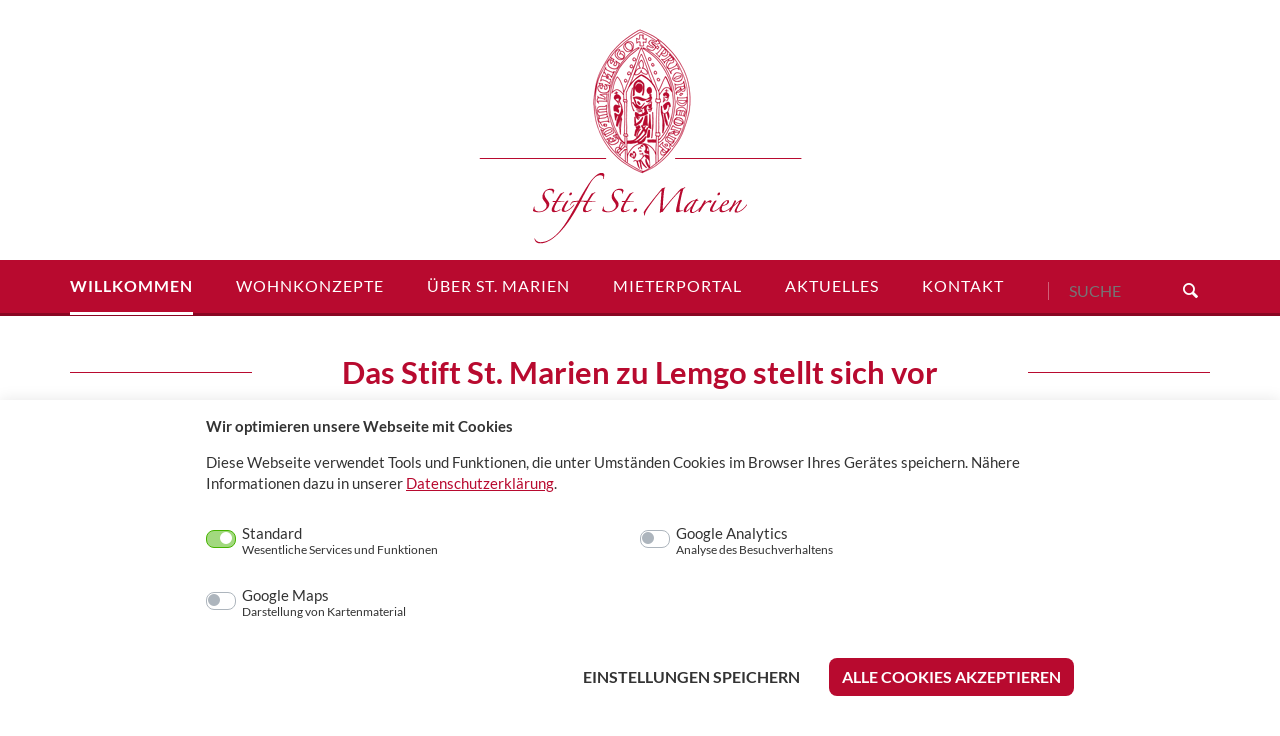

--- FILE ---
content_type: text/html; charset=UTF-8
request_url: https://www.stift-st-marien.de/
body_size: 27090
content:
<!DOCTYPE html>
<html lang="de" class="no-js">
<head>
	<meta charset="UTF-8">
	<meta name="viewport" content="width=device-width">
	<link rel="profile" href="http://gmpg.org/xfn/11">
		
	<!-- This site is optimized with the Yoast SEO plugin v18.4.1 - https://yoast.com/wordpress/plugins/seo/ -->
	<title>Das Stift St. Marien zu Lemgo stellt sich vor</title>
	<meta name="robots" content="index, follow, max-snippet:-1, max-image-preview:large, max-video-preview:-1" />
	<link rel="canonical" href="https://www.stift-st-marien.de/" />
	<meta property="og:locale" content="de_DE" />
	<meta property="og:type" content="website" />
	<meta property="og:title" content="Das Stift St. Marien zu Lemgo stellt sich vor" />
	<meta property="og:description" content="Wohnraumschaffung und -vermietung, Förderung der Gemeinschaft, Verpachtung von Land- und Forstwirtschaft, Verwaltung von Erbbaugrundstücken &#8211; die Aufgaben des Stifts St.... weiterlesen" />
	<meta property="og:url" content="https://www.stift-st-marien.de/" />
	<meta property="og:site_name" content="Stift St. Marien" />
	<meta property="article:publisher" content="https://www.facebook.com/stift.st.marien/" />
	<meta property="article:modified_time" content="2019-02-14T10:31:00+00:00" />
	<meta property="og:image" content="https://www.stift-st-marien.de/wp-content/uploads/imagefoto_05_Y8A8223.jpg" />
	<meta property="og:image:width" content="2000" />
	<meta property="og:image:height" content="1333" />
	<meta property="og:image:type" content="image/jpeg" />
	<meta name="twitter:card" content="summary" />
	<meta name="twitter:label1" content="Geschätzte Lesezeit" />
	<meta name="twitter:data1" content="1 Minute" />
	<script type="application/ld+json" class="yoast-schema-graph">{"@context":"https://schema.org","@graph":[{"@type":"Organization","@id":"https://www.stift-st-marien.de/#organization","name":"Stift St. Marien zu Lemgo","url":"https://www.stift-st-marien.de/","sameAs":["https://www.facebook.com/stift.st.marien/"],"logo":{"@type":"ImageObject","@id":"https://www.stift-st-marien.de/#logo","inLanguage":"de","url":"https://www.stift-st-marien.de/wp-content/uploads/favicon.png","contentUrl":"https://www.stift-st-marien.de/wp-content/uploads/favicon.png","width":512,"height":512,"caption":"Stift St. Marien zu Lemgo"},"image":{"@id":"https://www.stift-st-marien.de/#logo"}},{"@type":"WebSite","@id":"https://www.stift-st-marien.de/#website","url":"https://www.stift-st-marien.de/","name":"Stift St. Marien","description":"","publisher":{"@id":"https://www.stift-st-marien.de/#organization"},"potentialAction":[{"@type":"SearchAction","target":{"@type":"EntryPoint","urlTemplate":"https://www.stift-st-marien.de/?s={search_term_string}"},"query-input":"required name=search_term_string"}],"inLanguage":"de"},{"@type":"ImageObject","@id":"https://www.stift-st-marien.de/#primaryimage","inLanguage":"de","url":"https://www.stift-st-marien.de/wp-content/uploads/imagefoto_05_Y8A8223.jpg","contentUrl":"https://www.stift-st-marien.de/wp-content/uploads/imagefoto_05_Y8A8223.jpg","width":2000,"height":1333,"caption":"Sorglos im Alter wohnen."},{"@type":"WebPage","@id":"https://www.stift-st-marien.de/#webpage","url":"https://www.stift-st-marien.de/","name":"Das Stift St. Marien zu Lemgo stellt sich vor","isPartOf":{"@id":"https://www.stift-st-marien.de/#website"},"about":{"@id":"https://www.stift-st-marien.de/#organization"},"primaryImageOfPage":{"@id":"https://www.stift-st-marien.de/#primaryimage"},"datePublished":"2016-04-28T10:23:38+00:00","dateModified":"2019-02-14T10:31:00+00:00","breadcrumb":{"@id":"https://www.stift-st-marien.de/#breadcrumb"},"inLanguage":"de","potentialAction":[{"@type":"ReadAction","target":["https://www.stift-st-marien.de/"]}]},{"@type":"BreadcrumbList","@id":"https://www.stift-st-marien.de/#breadcrumb","itemListElement":[{"@type":"ListItem","position":1,"name":"Home"}]}]}</script>
	<!-- / Yoast SEO plugin. -->


<link rel='dns-prefetch' href='//s.w.org' />
		<script type="text/javascript">
			window._wpemojiSettings = {"baseUrl":"https:\/\/s.w.org\/images\/core\/emoji\/13.0.1\/72x72\/","ext":".png","svgUrl":"https:\/\/s.w.org\/images\/core\/emoji\/13.0.1\/svg\/","svgExt":".svg","source":{"concatemoji":"https:\/\/www.stift-st-marien.de\/wp-includes\/js\/wp-emoji-release.min.js?ver=5.6.16"}};
			!function(e,a,t){var n,r,o,i=a.createElement("canvas"),p=i.getContext&&i.getContext("2d");function s(e,t){var a=String.fromCharCode;p.clearRect(0,0,i.width,i.height),p.fillText(a.apply(this,e),0,0);e=i.toDataURL();return p.clearRect(0,0,i.width,i.height),p.fillText(a.apply(this,t),0,0),e===i.toDataURL()}function c(e){var t=a.createElement("script");t.src=e,t.defer=t.type="text/javascript",a.getElementsByTagName("head")[0].appendChild(t)}for(o=Array("flag","emoji"),t.supports={everything:!0,everythingExceptFlag:!0},r=0;r<o.length;r++)t.supports[o[r]]=function(e){if(!p||!p.fillText)return!1;switch(p.textBaseline="top",p.font="600 32px Arial",e){case"flag":return s([127987,65039,8205,9895,65039],[127987,65039,8203,9895,65039])?!1:!s([55356,56826,55356,56819],[55356,56826,8203,55356,56819])&&!s([55356,57332,56128,56423,56128,56418,56128,56421,56128,56430,56128,56423,56128,56447],[55356,57332,8203,56128,56423,8203,56128,56418,8203,56128,56421,8203,56128,56430,8203,56128,56423,8203,56128,56447]);case"emoji":return!s([55357,56424,8205,55356,57212],[55357,56424,8203,55356,57212])}return!1}(o[r]),t.supports.everything=t.supports.everything&&t.supports[o[r]],"flag"!==o[r]&&(t.supports.everythingExceptFlag=t.supports.everythingExceptFlag&&t.supports[o[r]]);t.supports.everythingExceptFlag=t.supports.everythingExceptFlag&&!t.supports.flag,t.DOMReady=!1,t.readyCallback=function(){t.DOMReady=!0},t.supports.everything||(n=function(){t.readyCallback()},a.addEventListener?(a.addEventListener("DOMContentLoaded",n,!1),e.addEventListener("load",n,!1)):(e.attachEvent("onload",n),a.attachEvent("onreadystatechange",function(){"complete"===a.readyState&&t.readyCallback()})),(n=t.source||{}).concatemoji?c(n.concatemoji):n.wpemoji&&n.twemoji&&(c(n.twemoji),c(n.wpemoji)))}(window,document,window._wpemojiSettings);
		</script>
		<style type="text/css">
img.wp-smiley,
img.emoji {
	display: inline !important;
	border: none !important;
	box-shadow: none !important;
	height: 1em !important;
	width: 1em !important;
	margin: 0 .07em !important;
	vertical-align: -0.1em !important;
	background: none !important;
	padding: 0 !important;
}
</style>
	<link rel='stylesheet' id='wp-block-library-css'  href='https://www.stift-st-marien.de/wp-includes/css/dist/block-library/style.min.css?ver=5.6.16' type='text/css' media='all' />
<link rel='stylesheet' id='ka-cookies-css-css'  href='https://www.stift-st-marien.de/wp-content/plugins/ka-cookies//assets/css/ka-cookies.css?ver=5.6.16' type='text/css' media='all' />
<link rel='stylesheet' id='ka-cookies-css-compat-css'  href='https://www.stift-st-marien.de/wp-content/plugins/ka-cookies//assets/css/ka-cookies-compat.css?ver=5.6.16' type='text/css' media='all' />
<link rel='stylesheet' id='marien-normalize-css'  href='https://www.stift-st-marien.de/wp-content/themes/stift-st-marien/css/normalize.css' type='text/css' media='all' />
<link rel='stylesheet' id='marien-iconfont-css'  href='https://www.stift-st-marien.de/wp-content/themes/stift-st-marien/css/stm_iconfont.css' type='text/css' media='all' />
<!--[if IE 7]>
<link rel='stylesheet' id='marien-iconfont-ie-css'  href='https://www.stift-st-marien.de/wp-content/themes/stift-st-marien/css/stm_iconfont-ie7.css' type='text/css' media='all' />
<![endif]-->
<link rel='stylesheet' id='marien-lato-css'  href='https://www.stift-st-marien.de/wp-content/themes/stift-st-marien/font/lato/stylesheet.css' type='text/css' media='all' />
<link rel='stylesheet' id='marien-style-css'  href='https://www.stift-st-marien.de/wp-content/themes/stift-st-marien/style.css' type='text/css' media='all' />
<link rel='stylesheet' id='wp-pagenavi-css'  href='https://www.stift-st-marien.de/wp-content/plugins/wp-pagenavi/pagenavi-css.css?ver=2.70' type='text/css' media='all' />
<link rel='stylesheet' id='wp-featherlight-css'  href='https://www.stift-st-marien.de/wp-content/plugins/wp-featherlight/css/wp-featherlight.min.css?ver=1.3.4' type='text/css' media='all' />
<link rel="https://api.w.org/" href="https://www.stift-st-marien.de/wp-json/" /><link rel="alternate" type="application/json" href="https://www.stift-st-marien.de/wp-json/wp/v2/pages/4" /><link rel="EditURI" type="application/rsd+xml" title="RSD" href="https://www.stift-st-marien.de/xmlrpc.php?rsd" />
<link rel="wlwmanifest" type="application/wlwmanifest+xml" href="https://www.stift-st-marien.de/wp-includes/wlwmanifest.xml" /> 
<meta name="generator" content="WordPress 5.6.16" />
<link rel='shortlink' href='https://www.stift-st-marien.de/' />
<link rel="alternate" type="application/json+oembed" href="https://www.stift-st-marien.de/wp-json/oembed/1.0/embed?url=https%3A%2F%2Fwww.stift-st-marien.de%2F" />
<link rel="alternate" type="text/xml+oembed" href="https://www.stift-st-marien.de/wp-json/oembed/1.0/embed?url=https%3A%2F%2Fwww.stift-st-marien.de%2F&#038;format=xml" />
<link rel="icon" href="https://www.stift-st-marien.de/wp-content/uploads/cropped-favicon-32x32.png" sizes="32x32" />
<link rel="icon" href="https://www.stift-st-marien.de/wp-content/uploads/cropped-favicon-192x192.png" sizes="192x192" />
<link rel="apple-touch-icon" href="https://www.stift-st-marien.de/wp-content/uploads/cropped-favicon-180x180.png" />
<meta name="msapplication-TileImage" content="https://www.stift-st-marien.de/wp-content/uploads/cropped-favicon-270x270.png" />
</head>

<body class="home page-template-default page page-id-4 ka-cookies-visible ka-cookies-autoblock wp-featherlight-captions">

<div id="wrapper">

	<div id="page">
	
	    <!-- Corona -->
        <!--<div class="warning" style="background-color: #b80a2f; color: #fff; padding: 10px; text-align: center; text-decoration: underline;">
            <div class="container">
                <b><a href="" style="color: #fff;">Aktuelle Hinweise zum Coronavirus</a></b>
            </div>
        </div>-->
	
		<header id="header">
			<div id="logo">
			<a href="/" class="logolink"><span class="hidden">Stift St. Marien</span></a> 
			</div>
			
			<div id="main_nav">
				<div class="container">					
					<div class="nav_toggle"><span class="mobile_nav_icons icon-menu"></span><span class="mobile_nav_text">Menü</span></div>
					<nav>
						<a href="/" class="logolink logolink_nav nodesktop"><span class="hidden">Stift St. Marien</span></a> 
						<ul id="menu-main-nav" class="clearlist menu"><li id="menu-item-17" class="menu-item menu-item-type-post_type menu-item-object-page menu-item-home current-menu-item page_item page-item-4 current_page_item menu-item-17"><a href="https://www.stift-st-marien.de/" aria-current="page">Willkommen</a></li>
<li id="menu-item-22" class="menu-item menu-item-type-post_type menu-item-object-page menu-item-has-children menu-item-22"><a href="https://www.stift-st-marien.de/wohnungen/">Wohnkonzepte</a>
<ul class="sub-menu">
	<li id="menu-item-21" class="menu-item menu-item-type-post_type menu-item-object-page menu-item-21"><a href="https://www.stift-st-marien.de/wohnungen/wohnkonzepte/">Wohnkonzepte</a></li>
	<li id="menu-item-157" class="menu-item menu-item-type-post_type menu-item-object-page menu-item-157"><a href="https://www.stift-st-marien.de/wohnungen/">Wohnungen</a></li>
	<li id="menu-item-132" class="menu-item menu-item-type-post_type menu-item-object-page menu-item-132"><a href="https://www.stift-st-marien.de/wohnungen/wohnanlagen/">Wohnanlagen</a></li>
	<li id="menu-item-547" class="menu-item menu-item-type-post_type menu-item-object-page menu-item-547"><a href="https://www.stift-st-marien.de/wohnungen/interessentenbogen/">Interessentenbogen</a></li>
</ul>
</li>
<li id="menu-item-555" class="menu-item menu-item-type-post_type menu-item-object-page menu-item-has-children menu-item-555"><a href="https://www.stift-st-marien.de/historie/">Über St. Marien</a>
<ul class="sub-menu">
	<li id="menu-item-483" class="menu-item menu-item-type-post_type menu-item-object-page menu-item-483"><a href="https://www.stift-st-marien.de/historie/">Historie</a></li>
	<li id="menu-item-521" class="menu-item menu-item-type-post_type menu-item-object-page menu-item-521"><a href="https://www.stift-st-marien.de/historie/organe/">Organe des Stifts</a></li>
	<li id="menu-item-525" class="menu-item menu-item-type-post_type menu-item-object-page menu-item-525"><a href="https://www.stift-st-marien.de/historie/stiftskapitel/">Das Stiftskapitel</a></li>
</ul>
</li>
<li id="menu-item-19" class="menu-item menu-item-type-post_type menu-item-object-page menu-item-has-children menu-item-19"><a href="https://www.stift-st-marien.de/mieterportal/">Mieterportal</a>
<ul class="sub-menu">
	<li id="menu-item-156" class="menu-item menu-item-type-post_type menu-item-object-page menu-item-156"><a href="https://www.stift-st-marien.de/mieterportal/">Übersicht</a></li>
	<li id="menu-item-131" class="menu-item menu-item-type-post_type menu-item-object-page menu-item-131"><a href="https://www.stift-st-marien.de/mieterportal/veranstaltungen/">Veranstaltungen</a></li>
	<li id="menu-item-537" class="menu-item menu-item-type-post_type menu-item-object-page menu-item-537"><a href="https://www.stift-st-marien.de/mieterportal/reperaturen-notdienst/">Reparaturen/ Notdienst</a></li>
	<li id="menu-item-538" class="menu-item menu-item-type-post_type menu-item-object-page menu-item-538"><a href="https://www.stift-st-marien.de/mieterportal/downloads/">Downloads</a></li>
</ul>
</li>
<li id="menu-item-755" class="menu-item menu-item-type-post_type menu-item-object-page menu-item-755"><a href="https://www.stift-st-marien.de/aktuelles/">Aktuelles</a></li>
<li id="menu-item-18" class="menu-item menu-item-type-post_type menu-item-object-page menu-item-18"><a href="https://www.stift-st-marien.de/kontakt/">Kontakt</a></li>
</ul>					</nav>
					
					<div class="phone_number">
						<span class="icon-phone"></span><a href="tel:+495261927974">05261 927974</a>
					</div>
					
					<div id="search">
						<form>
							<input type="search" placeholder="SUCHE" name="s" class="search_query">
							<button class="search_submit"><span class="icon-search"></span></button>
						</form>
					</div>
					<div class="clear"></div>
				</div>
			</div>
		</header>
		
				
		<div id="main">
		
<div class="container">

	<article id="post-4" class="post-4 page type-page status-publish has-post-thumbnail hentry">
		<header class="entry-header">
			<div class="redline">
				<h1 class="entry-title">Das Stift St. Marien zu Lemgo stellt sich vor</h1>			</div>
		</header>

				
					<div class="entry-content divided">
				<p class="intro">Wohnraumschaffung und -vermietung, Förderung der Gemeinschaft, Verpachtung von Land- und Forstwirtschaft, Verwaltung von Erbbaugrundstücken &#8211; die Aufgaben des Stifts St. Marien zu Lemgo sind vielfältig</p>
<p>Das Stift St. Marien zu Lemgo ist eine öffentlich-rechtliche Stiftung und gehört nicht nur zu einer der ältesten Einrichtungen in Lemgo, sondern auch im ganzen Kreis Lippe. Sie bietet Seniorinnen und Senioren im Zentrum von Lemgo ein angenehmes, komfortables und ruhiges Wohnumfeld. Insgesamt vermieten wir 155 seniorengerechte Wohnungen an den Standorten Heustraße, Stiftstraße, Echternstraße, Pastorenstraße und Hinter dem Heiligen Geist. Hinzu kommen 27 Wohnungen in Dörentrup, die durch das Elisenstift vermietet und verwaltet werden.</p>
<p>Die Selbstständigkeit, das Miteinander und eine gute Nachbarschaft werden bei uns in einer großen Gemeinschaft gepflegt.</p>
<p>&nbsp;</p>
			</div>
				<div class="clear"></div>
	</article>

</div>		
		
	<section  class="grey" >
		<div class="container">
				
			<div class="cols_3 cols">
				
					<div class="col_1 col  col">

						<div class="teaser linkit">
							<header class="teaser_header">
								<div class="redline">
									<h4>
										Wohnungen									</h4>
								</div>
							</header>
							<div class="teaser_img" style="background-image: url(https://www.stift-st-marien.de/wp-content/uploads/imagefoto_06_Y8A8299-340x200.jpg)"></div>
							<footer class="teaser_footer">
								<p>Alle Standorte unserer seniorengerechten Wohnungen im Überlick. <a href="https://www.stift-st-marien.de/wohnungen/" class="more"> mehr</a></p>
							</footer>
							<div class="clear nodesktop"></div>
						</div>

					</div>

								
								
					<div class="col_2 col  col">

						<div class="teaser linkit">
							<header class="teaser_header">
								<div class="redline">
									<h4>
										Wohnkonzepte									</h4>
								</div>
							</header>
							<div class="teaser_img" style="background-image: url(https://www.stift-st-marien.de/wp-content/uploads/imagefoto_01-340x200.jpg)"></div>
							<footer class="teaser_footer">
								<p>Wohnen im Stift St. Marien bedeutet selbständiges Leben im eigenen Zuhause.<a href="https://www.stift-st-marien.de/wohnungen/wohnkonzepte/" class="more"> mehr</a></p>
							</footer>
							<div class="clear nodesktop"></div>
						</div>

					</div>

								
								
					<div class="col_3 col col_last col">

						<div class="teaser linkit">
							<header class="teaser_header">
								<div class="redline">
									<h4>
										Historie									</h4>
								</div>
							</header>
							<div class="teaser_img" style="background-image: url(https://www.stift-st-marien.de/wp-content/uploads/header_lippische_rose_grau_03-340x200.png)"></div>
							<footer class="teaser_footer">
								<p>Alles über die Geschichte vom Stift St. Marien zu Lemgo.<a href="https://www.stift-st-marien.de/historie/" class="more"> mehr</a></p>
							</footer>
							<div class="clear nodesktop"></div>
						</div>

					</div>

								<div class="clear"></div>
				
												
				<div class="clear"></div>
			</div>

		</div> <!-- container -->
	</section>



		
	<section >
		<div class="container">
						<div class="redline">
				<h2>Service für unsere Mieter</h2>
			</div>
						
			<div class="cols_2 cols">
				

					<div class="col_1 col  col">

						<div class="service">
							<a href="https://www.stift-st-marien.de/mieterportal/">
							<header class="service_header">
								<span class="icon-calendar icon-red icon-xl"></span>

								<h4>
									Mieterportal								</h4>
							</header>
							</a>
							<footer class="service_footer">
								<p><strong>Unser Serviceportal für unsere Mieter.</strong> Hier finden Sie Informationen über <a href="https://www.stift-st-marien.de/ueber-st-marien/">aktuelle Veranstaltungen,</a> <a href="https://www.stift-st-marien.de/reperaturen-notdienst/">Reparaturen/ Notdienst</a> und <a href="https://www.stift-st-marien.de/news-downloads/">Downloads</a>.</p>
								<a href="https://www.stift-st-marien.de/mieterportal/" class="more_btn more">Zum Mieterportal</a>							</footer>
						</div>

					</div>

								
								

					<div class="col_2 col col_last col">

						<div class="service">
							<a href="https://www.stift-st-marien.de/mieterportal/reperaturen-notdienst/">
							<header class="service_header">
								<span class="icon-wrench icon-red icon-xl"></span>

								<h4>
									Störung melden								</h4>
							</header>
							</a>
							<footer class="service_footer">
								<p><strong>Wir sind für Sie da.</strong> Melden Sie Störungen in Ihrer Wohnung jetzt online oder rufen Sie uns unter 05261 927974 an.</p>
															</footer>
						</div>

					</div>

								<div class="clear"></div>
				
											</div>

		</div> <!-- container -->
	</section>		



	
	<section>
		
		 

			<div class="sliderimg_image">
			<img src="https://www.stift-st-marien.de/wp-content/uploads/DSC_0099_Echternstrasse-Sued-2000x650.jpg" alt="DSC_0099_Echternstrasse-Sued">		 
				
						<div class="sliderimg_overlay">
				<div class="container">
					<div class="sliderimg_caption">
						 
							<span class="nomobile">Unsere Wohnungen in Lemgo und Umgebung</span><br class="nomobile">
												 
							Echternstraße, Lemgo											</div>
				</div>
			</div>
			
			</div>

			</section>

	
		
		

		</div>
		
		<footer id="footer">
			<div class="container">
				<div class="cols_2 cols">
					<div class="col_1 col">
													<aside id="text-2" class="widget widget_text"><h4 class="widget-title">Stift St. Marien zu Lemgo</h4>			<div class="textwidget"><p>Heustraße 32<span class="sep">•</span>32657 Lemgo<br />
Telefon:  05261 - 92 79 74<span class="sep">•</span>Mail: <a href="mailto:&#105;nf&#111;&#64;&#115;ti&#102;t-&#115;t-&#109;&#97;r&#105;en&#46;d&#101;">&#105;nf&#111;&#64;&#115;t&#105;ft-&#115;t-m&#97;&#114;&#105;&#101;&#110;&#46;&#100;&#101;</a></p>
</div>
		</aside>											</div>
					
					<div class="col_2 col col_last">
						<!--<div class="social">
							<a href="https://www.facebook.com/stift.st.marien" target="_blank"><span class="icon-facebook"></span> / stift.st.marien</a>
						</div>-->
						<div id="footer_nav">
							<ul id="menu-footer-nav" class="clearlist menu"><li id="menu-item-30" class="menu-item menu-item-type-post_type menu-item-object-page menu-item-30"><a href="https://www.stift-st-marien.de/impressum/">Impressum</a></li>
<li id="menu-item-29" class="menu-item menu-item-type-post_type menu-item-object-page menu-item-privacy-policy menu-item-29"><a href="https://www.stift-st-marien.de/datenschutz/">Datenschutz</a></li>
<li id="menu-item-32" class="menu-item menu-item-type-post_type menu-item-object-page menu-item-32"><a href="https://www.stift-st-marien.de/kontakt/">Kontakt</a></li>
<li id="menu-item-31" class="menu-item menu-item-type-post_type menu-item-object-page menu-item-31"><a href="https://www.stift-st-marien.de/kuratorium/">Kuratorium</a></li>
</ul>						</div>
					</div>
					<div class="clear"></div>
				</div>
			</div>
		</footer>
		
	</div>
</div>


	<!--googleoff: all-->
	<div id="ka-cookies" class="mode_detailed rendering_php"  data-nosnippet="data-nosnippet">
		<div class="ka-cookies-container">
			<div class="ka-cookies-content"><div class="ka-cookies-headline"><b >Wir optimieren unsere Webseite mit Cookies</b></div><div class="ka-cookies-info"><p >Diese Webseite verwendet Tools und Funktionen, die unter Umständen Cookies im Browser Ihres Gerätes speichern. Nähere Informationen dazu in unserer  <a href="https://www.stift-st-marien.de/datenschutz/" target="_blank"  style="color: #b80a2f">Datenschutzerklärung</a>.</p></div><div class="ka-cookies-options">
							<div class="ka-cookies-option custom-control custom-switch form-check form-switch">
								<input type="checkbox" class="ka-cookies-option-checkbox custom-control-input form-check-input" disabled checked id="ka-cookies-option-default">
								<label class="ka-cookies-option-label custom-control-label form-check-label" for="ka-cookies-option-default" >Standard<br><small>Wesentliche Services und Funktionen</small></label>
							</div><div class="ka-cookies-option custom-control custom-switch form-check form-switch">
								<input type="checkbox" class="ka-cookies-option-checkbox custom-control-input form-check-input" id="ka-cookies-option-google_analytics" data-consent-tool="google_analytics" data-consent-type="permanent">
								<label class="ka-cookies-option-label custom-control-label form-check-label" for="ka-cookies-option-google_analytics" >Google Analytics<br><small>Analyse des Besuchverhaltens</small></label>
							</div><div class="ka-cookies-option custom-control custom-switch form-check form-switch">
								<input type="checkbox" class="ka-cookies-option-checkbox custom-control-input form-check-input" id="ka-cookies-option-google_maps" data-consent-tool="google_maps" data-consent-type="permanent">
								<label class="ka-cookies-option-label custom-control-label form-check-label" for="ka-cookies-option-google_maps" >Google Maps<br><small>Darstellung von Kartenmaterial</small></label>
							</div></div><div class="ka-cookies-buttons"><button id="ka-cookies-button-accept" class="btn btn-primary"  style="color: #ffffff; background-color: #b80a2f;">Alle Cookies akzeptieren</button><button id="ka-cookies-button-settings" class="btn btn-link" >Einstellungen speichern</button></div><div id="ka-cookies-scripts" style="display: none;"><div class="ka-cookies-scripts-code" style="display: none;" data-tool="google_analytics" data-type="performance" data-code="%3C%21--+Google+tag+%28gtag.js%29+--%3E%0D%0A%3Cscript+async+src%3D%22https%3A%2F%2Fwww.googletagmanager.com%2Fgtag%2Fjs%3Fid%3DG-DQFNFM2WX8%22%3E%3C%2Fscript%3E%0D%0A%3Cscript%3E%0D%0A++window.dataLayer+%3D+window.dataLayer+%7C%7C+%5B%5D%3B%0D%0A++function+gtag%28%29%7BdataLayer.push%28arguments%29%3B%7D%0D%0A++gtag%28%27js%27%2C+new+Date%28%29%29%3B%0D%0A%0D%0A++gtag%28%27config%27%2C+%27G-DQFNFM2WX8%27%29%3B%0D%0A%3C%2Fscript%3E"></div></div>
			</div>
		</div>
	</div>
	<!--googleon: all--><script type='text/javascript' src='https://www.stift-st-marien.de/wp-includes/js/jquery/jquery.min.js?ver=3.5.1' id='jquery-core-js'></script>
<script type='text/javascript' src='https://www.stift-st-marien.de/wp-includes/js/jquery/jquery-migrate.min.js?ver=3.3.2' id='jquery-migrate-js'></script>
<script type='text/javascript' id='ka-cookies-js-js-extra'>
/* <![CDATA[ */
var ka_cookies_wp = {"ajaxurl":"https:\/\/www.stift-st-marien.de\/wp-admin\/admin-ajax.php"};
/* ]]> */
</script>
<script type='text/javascript' src='https://www.stift-st-marien.de/wp-content/plugins/ka-cookies//assets/js/ka-cookies.js' id='ka-cookies-js-js'></script>
<script type='text/javascript' src='https://www.stift-st-marien.de/wp-content/plugins/ka-cookies//assets/js/ka-cookies-compat.js' id='ka-cookies-js-compat-js'></script>
<script type='text/javascript' src='https://www.stift-st-marien.de/wp-content/themes/stift-st-marien/js/jquery.bxslider/jquery.bxslider.min.js' id='marien-bxslider-js'></script>
<script type='text/javascript' src='https://www.stift-st-marien.de/wp-content/themes/stift-st-marien/js/functions.js' id='marien-functions-js'></script>
<script type='text/javascript' src='https://www.stift-st-marien.de/wp-content/plugins/wp-featherlight/js/wpFeatherlight.pkgd.min.js?ver=1.3.4' id='wp-featherlight-js'></script>
<script type='text/javascript' src='https://www.stift-st-marien.de/wp-includes/js/wp-embed.min.js?ver=5.6.16' id='wp-embed-js'></script>

</body>
</html>


--- FILE ---
content_type: text/css
request_url: https://www.stift-st-marien.de/wp-content/plugins/ka-cookies//assets/css/ka-cookies.css?ver=5.6.16
body_size: 2790
content:
/* Cookie Banner */
/*body #main,
body #footer {
position: relative
}

body #main:after,
body #footer:after {
content: "";
background: rgba(0,0,0,.4);
position: fixed;
width: 100%;
height: 100%;
z-index: 5000;
content: "";
position: absolute;
top: 0;
left: 0;
pointer-events: none;
touch-action: none;
}*/

body.ka-cookies-visible #page {
margin-bottom: 800px
}

#ka-cookies.rendering_js {
display: none;
}

#ka-cookies {
position: fixed;
z-index: 10000;
bottom: 0;
left: 0;
width: 100%;
box-shadow: 0px 0px 15px rgba(0,0,0,0.1);
background: #fff;
color: #333;

max-height: 100%;
overflow: auto;
}
.ka-cookies-container {
padding: 1rem;
box-sizing: border-box;
margin: 0 auto;
}
.ka-cookies-content {
font-size: 15px;
line-height: 1.4;
}
.ka-cookies-options {
margin: 1rem 0
}
.mode_detailed .ka-cookies-option {
margin: 1rem 0;
}
.mode_simple .ka-cookies-option {
margin: 0;
}
.ka-cookies-option-title {
color: inherit;
}
.ka-cookies-option-title[aria-expanded=true] {
font-weight: bold;
}
.ka-cookies-option-label {
cursor: pointer;
display: inline-block;
min-width: inherit;
}
.mode_detailed .ka-cookies-option-label {
line-height: 1;
}
#ka-cookies-info-additional-text {
font-size: 80%;
}
.ka-cookies-option-arrow,
.ka-cookies-info-additional-arrow {
width: 10px;
height: 7px;
margin: 0 5px;
display: inline-block;
background-color: #ccc;
clip-path: polygon(50% 0, 0 100%, 100% 100%);
transform: rotate(180deg);
transition: all ease .1s
}
.ka-cookies-option-title[aria-expanded=true] .ka-cookies-option-arrow,
.ka-cookies-info-additional-toggle[aria-expanded=true] .ka-cookies-info-additional-arrow {
transform: rotate(0deg)
}
.ka-cookies-option-info {
padding-left: 20px
}

.ka-cookies-buttons {
display: flex;
flex-direction: column-reverse
}
.ka-cookies-buttons button {
margin: .5rem 0
}

/* Contentblock */
.ka-contentblock-container {
padding: 1rem;
text-align: center;
background: rgba(255,255,255,.15)
}
.ka-contentblock-icon {
font-size: 2rem;
}
.ka-contentblock-buttons {
display: flex;
flex-direction: column;
justify-content: center
}
.ka-contentblock-button {
/*flex: 1 50%;*/
}

/* Consent Info */
.ka-contentconsent-info {
/*padding: 1rem;
background: rgba(0,0,0,.05)*/
}

/* Embed Fix for responsive Embeds */
.ka-cookies-autoblock .wp-block-embed__wrapper.ka-contentblock-content-blocked:before {
content: inherit!important
}
.ka-cookies-autoblock .wp-block-embed__wrapper:before {
content: ""!important;
}


@media screen and (min-width: 992px) {

body.ka-cookies-visible #page {
margin-bottom: 600px
}

/* Cookie Banner */
.ka-cookies-container {
width: 900px
}

.ka-cookies-options {
display: flex;
flex-wrap: wrap;
}
.ka-cookies-option {
flex: 1 50%;
}

.ka-cookies-buttons {
flex-direction: row-reverse
}

.ka-cookies-buttons button#ka-cookies-button-accept,
.ka-cookies-buttons button#ka-cookies-button-settings {
margin-left: 1rem
}

/* Contentblock */
.ka-contentblock-buttons {
flex-direction: row
}
.ka-contentblock-button {
margin-right: 1rem
}


}

--- FILE ---
content_type: text/css
request_url: https://www.stift-st-marien.de/wp-content/plugins/ka-cookies//assets/css/ka-cookies-compat.css?ver=5.6.16
body_size: 5256
content:
/* Cookie Banner compat mode */
#ka-cookies * {
box-sizing: border-box;
}
#ka-cookies .btn,
.ka-contentblock .btn {
display: inline-block;
font-weight: 600;
color: #033f62;
text-align: center;
vertical-align: middle;
user-select: none;
background-color: transparent;
border: 1px solid transparent;
padding: .375rem .75rem;
font-size: 1rem;
line-height: 1.5;
border-radius: .5rem;
transition: color .15s ease-in-out,background-color .15s ease-in-out,border-color .15s ease-in-out,box-shadow .15s ease-in-out;
text-transform: uppercase;
}
#ka-cookies .btn-primary,
.ka-contentblock .btn-primary {
color: #fff;
background-color: #333333;
border-color: transparent;
}
#ka-cookies .btn-link,
.ka-contentblock .btn-link {
color: #333333;
}
#ka-cookies .btn:not(:disabled):not(.disabled),
.ka-contentblock .btn:not(:disabled):not(.disabled) {
cursor: pointer;
}

#ka-cookies a:not([class]),
.ka-contentblock a:not([class]) {
text-decoration: underline
}

#ka-cookies .mb-3, #ka-cookies .my-3 {
margin-bottom: 1rem!important;
}
#ka-cookies .mt-3, #ka-cookies .my-3 {
margin-top: 1rem!important;
}
#ka-cookies .pl-0, #ka-cookies .px-0 {
padding-left: 0!important;
}
#ka-cookies .pr-0, #ka-cookies .px-0 {
padding-right: 0!important;
}
#ka-cookies .small, #ka-cookies small {
font-size: 80%;
font-weight: 400;
}
#ka-cookies .border,
.ka-contentblock .border {
border: 1px solid #ddd;
}
#ka-cookies .align-items-center {
align-items: center!important;
}
#ka-cookies .justify-content-between {
justify-content: space-between!important;
}
#ka-cookies .d-flex {
display: flex!important;
}

#ka-cookies .list-group {
display: flex;
flex-direction: column;
padding-left: 0;
margin-bottom: 0;
border-radius: .5rem;
}
#ka-cookies .list-group-flush {
border-radius: 0;
}
#ka-cookies .list-group-item {
position: relative;
display: block;
padding: .75rem 1.25rem;
background-color: #fff;
border: 1px solid rgba(0,0,0,.125);
}
#ka-cookies .list-group-flush>.list-group-item {
border-width: 0 0 1px;
}

#ka-cookies .collapse:not(.show) {
display: none;
}
#ka-cookies .collapsing {
position: relative;
height: 0;
overflow: hidden;
transition: height .35s ease;
}

#ka-cookies .custom-control,
#ka-cookies-info .custom-control {
position: relative;
display: block;
min-height: 1.5rem;
padding-left: 1.5rem;
}
#ka-cookies .custom-switch,
#ka-cookies-info .custom-switch {
padding-left: 2.25rem;
}
#ka-cookies .custom-control-input,
#ka-cookies-info .custom-control-input {
position: absolute;
left: 0;
z-index: -1;
width: 1rem;
height: 1.25rem;
opacity: 0;
}
#ka-cookies input[type=checkbox],
#ka-cookies-info input[type=checkbox] {
box-sizing: border-box;
padding: 0;
}

#ka-cookies button, #ka-cookies input,
#ka-cookies-info button, #ka-cookies-info input {
overflow: visible;
}
#ka-cookies .custom-control-label,
#ka-cookies-info .custom-control-label {
position: relative;
margin-bottom: 0;
vertical-align: top;
}

#ka-cookies .custom-control-label::before,
#ka-cookies-info .custom-control-label::before {
position: absolute;
top: .25rem;
left: -1.5rem;
display: block;
width: 1rem;
height: 1rem;
pointer-events: none;
content: "";
background-color: #fff;
border: #adb5bd solid 1px;
}
#ka-cookies .custom-control-label::before, #ka-cookies .custom-file-label, #ka-cookies .custom-select,
#ka-cookies-info .custom-control-label::before, #ka-cookies-info .custom-file-label, #ka-cookies-info .custom-select {
transition: background-color .15s ease-in-out,border-color .15s ease-in-out,box-shadow .15s ease-in-out;
}
#ka-cookies .custom-switch .custom-control-label::before,
#ka-cookies-info .custom-switch .custom-control-label::before {
left: -2.25rem;
width: 1.75rem;
pointer-events: all;
border-radius: .5rem;
}
#ka-cookies .custom-switch .custom-control-input:disabled:checked~.custom-control-label::before,
#ka-cookies-info .custom-switch .custom-control-input:disabled:checked~.custom-control-label::before {
background-color: rgba(70,180,0,.5);
}
#ka-cookies .custom-control-input:disabled~.custom-control-label::before, #ka-cookies .custom-control-input[disabled]~.custom-control-label::before,
#ka-cookies-info .custom-control-input:disabled~.custom-control-label::before, #ka-cookies-info .custom-control-input[disabled]~.custom-control-label::before {
background-color: #e9ecef;
}
#ka-cookies .custom-control-input:checked~.custom-control-label::before,
#ka-cookies-info .custom-control-input:checked~.custom-control-label::before {
color: #fff;
border-color: rgb(70,180,0);
background-color: rgb(70,180,0);
}

#ka-cookies .custom-control-label::after,
#ka-cookies-info .custom-control-label::after {
position: absolute;
top: .25rem;
left: -1.5rem;
display: block;
width: 1rem;
height: 1rem;
content: "";
background: no-repeat 50%/50% 50%;
}
#ka-cookies .custom-switch .custom-control-label::after,
#ka-cookies-info .custom-switch .custom-control-label::after {
top: calc(.25rem + 2px);
left: calc(-2.25rem + 2px);
width: calc(1rem - 4px);
height: calc(1rem - 4px);
background-color: #adb5bd;
border-radius: .5rem;
transition: transform .15s ease-in-out,background-color .15s ease-in-out,border-color .15s ease-in-out,box-shadow .15s ease-in-out;
}
#ka-cookies .custom-switch .custom-control-input:checked~.custom-control-label::after,
#ka-cookies-info .custom-switch .custom-control-input:checked~.custom-control-label::after {
background-color: #fff;
transform: translateX(.75rem);
}


@media screen and (min-width: 992px) {



}




--- FILE ---
content_type: text/css
request_url: https://www.stift-st-marien.de/wp-content/themes/stift-st-marien/font/lato/stylesheet.css
body_size: 1868
content:
/* lato-300 - latin */
@font-face {
    font-family: 'Lato';
    font-style: normal;
    font-weight: 300;
    font-display: swap;
    src: url('lato-v16-latin-300.eot'); /* IE9 Compat Modes */
    src: local('Lato Light'), local('Lato-Light'),
         url('lato-v16-latin-300.eot?#iefix') format('embedded-opentype'), /* IE6-IE8 */
         url('lato-v16-latin-300.woff2') format('woff2'), /* Super Modern Browsers */
         url('lato-v16-latin-300.woff') format('woff'), /* Modern Browsers */
         url('lato-v16-latin-300.ttf') format('truetype'), /* Safari, Android, iOS */
         url('lato-v16-latin-300.svg#Lato') format('svg'); /* Legacy iOS */
  }
  
  /* lato-regular - latin */
  @font-face {
    font-family: 'Lato';
    font-style: normal;
    font-weight: 400;
    font-display: swap;
    src: url('lato-v16-latin-regular.eot'); /* IE9 Compat Modes */
    src: local('Lato Regular'), local('Lato-Regular'),
         url('lato-v16-latin-regular.eot?#iefix') format('embedded-opentype'), /* IE6-IE8 */
         url('lato-v16-latin-regular.woff2') format('woff2'), /* Super Modern Browsers */
         url('lato-v16-latin-regular.woff') format('woff'), /* Modern Browsers */
         url('lato-v16-latin-regular.ttf') format('truetype'), /* Safari, Android, iOS */
         url('lato-v16-latin-regular.svg#Lato') format('svg'); /* Legacy iOS */
  }
  
  /* lato-700 - latin */
  @font-face {
    font-family: 'Lato';
    font-style: normal;
    font-weight: 700;
    font-display: swap;
    src: url('lato-v16-latin-700.eot'); /* IE9 Compat Modes */
    src: local('Lato Bold'), local('Lato-Bold'),
         url('lato-v16-latin-700.eot?#iefix') format('embedded-opentype'), /* IE6-IE8 */
         url('lato-v16-latin-700.woff2') format('woff2'), /* Super Modern Browsers */
         url('lato-v16-latin-700.woff') format('woff'), /* Modern Browsers */
         url('lato-v16-latin-700.ttf') format('truetype'), /* Safari, Android, iOS */
         url('lato-v16-latin-700.svg#Lato') format('svg'); /* Legacy iOS */
  }

--- FILE ---
content_type: text/css
request_url: https://www.stift-st-marien.de/wp-content/themes/stift-st-marien/style.css
body_size: 14520
content:
/*
Theme Name: Stift St. Marien
Theme URI: https://wordpress.org/themes/twentysixteen
Author: sagner-heinze + the WordPress team
Author URI: https://wordpress.org/
Text Domain: twentysixteen
*/

/* @import url(https://fonts.googleapis.com/css?family=Lato:300,400,700); */

/* ############################################ */

/* Cookie Plugin */

body.ka-cookies-visible #page {
  margin-bottom: 450px;
}

@media screen and (min-width: 992px) {
  body.ka-cookies-visible #page {
      margin-bottom: 340px;
  }    
}

/* ############################################ */

/* Basics */
body {
padding: 0;
margin: 0;
font-size: 15.5px;
font-weight: 400;
line-height: 1.65;
color: #242727;
background: #fff;
font-family: 'Lato', sans-serif;
}

.container {
width: 1140px;
margin: 0 auto;
position: relative;
}

/* Header */
#logo {
width: 350px;
margin: 20px auto 20px;
}
.logolink {
display: block;
width: 350px;
height: 230px;
background-image: url(images/logo.png);
background-repeat: no-repeat;
background-position: center center;
background-size: 350px 230px;
}

/* Navigation */
#main_nav {
background-color: #b80a2f;
border-bottom: 3px solid #890622;
padding: 14px 0px;
color: #fff;
}

#main_nav nav {
display: inline-block;
}

#main_nav li {
display: inline-block;
margin: 0 40px 0 0;
}

#main_nav li a {
color: #fff;
text-transform: uppercase;
letter-spacing: 1px;
}

#main_nav li a:hover {
border-bottom: 3px solid #fff;
padding-bottom: 17px;
}

#main_nav .current-menu-item>a,
#main_nav .current-page-ancestor>a {
font-weight: 700;
border-bottom: 3px solid #fff;
padding-bottom: 17px;
}

#main_nav .sub-menu li a:hover {
border-bottom: none;
padding-bottom: 0px;
}

#main_nav .sub-menu .current-menu-item>a,
#main_nav .sub-menu .current-page-ancestor>a {
border-bottom: none;
padding-bottom: 0px;
}

#main_nav .sub-menu .current-page-ancestor>a {
font-weight: 300;
}

#main_nav .sub-menu {
min-width: 135px;
background: #b80a2f;
display: none;
position: absolute;
z-index: 999;
margin-top: 14px;
margin-left: -20px;
padding: 15px 20px 10px;
text-transform: none;
font-size: 92%;
font-weight: 300;
border-top: 3px solid #fff;
border-left: 1px solid #890622;
border-right: 1px solid #890622;
border-bottom: 1px solid #890622;
}

#main_nav li:hover .sub-menu {
display: block;
}

#main_nav .sub-menu li {
display: block;
margin: 0;
border-bottom:  1px solid rgba(255,255,255,0.3);
}

#main_nav .sub-menu li:last-child {
border-bottom: none;
}

#main_nav .sub-menu li a {
color: #fff;
line-height: 34px;
}

.nav_toggle {
display: none;
}

/* Suche */
#search {
display: inline-block;
position: absolute;
right: 0;
}

#search .search_query {
width: 100px;
border: 0;
border-left: 1px solid #d16078;
padding: 0px 0px 0px 20px;
background: none;
}

#search .search_submit {
font-size: 120%;
border: 0;
background: none;
}

/* Phone */
.phone_number {
display: none;
}

/* Main */
#main {
margin: 30px 0;
min-height: 500px;
}

.entry-content.divided {
-webkit-column-count: 2; /* Chrome, Safari, Opera */
-moz-column-count: 2; /* Firefox */
column-count: 2;
-webkit-column-gap: 60px; /* Chrome, Safari, Opera */
-moz-column-gap: 60px; /* Firefox */
column-gap: 60px;
}

.entry-content.divided p {
margin: 0px 0px 10px 0px;
}

.entry-footer {
border-top: 1px solid #b80a2f;
border-bottom: 1px solid #b80a2f;
padding: 20px 0px;
margin-top: 60px;
}

#headerimg {
margin: 20px 0px;
}

.headerimg_image {
width: 1400px;
height: 540px;
margin: 0 auto;
position: relative;
transition: all ease .2s;
background-position:  center center;
background-size: cover
}

.headerimg_image img {
max-width: 100%;
height: auto;
}

.headerimg_overlay,
.sliderimg_overlay {
position: absolute;
bottom: 40px;
width: 100%;
text-align: center;
}

.headerimg_caption,
.sliderimg_caption {
display: inline-block;
text-transform: uppercase;
background: #b80a2f;
color: #fff;
padding: 10px 30px;
font-size: 180%;
font-weight: 300;
}

.headerimg_caption span,
.sliderimg_caption span {
font-size: 65%;
font-weight: 700;
}

/* Footer */
#footer {
background: #b80a2f;
color: #fff;
padding: 40px 0px;
margin: 40px 0 0;
}

#footer a {
color: #fff;
}

#footer ul {
position: absolute;
bottom: 0px;
right: 0;
}

#footer_nav li {
display: inline;
}

#footer_nav li:after {
content: "|";
margin: 0px 10px;
}

#footer_nav li:last-child:after {
display: none;
}

#footer .textwidget p {
margin: 0;
padding: 0px;
}

#footer h4.widget-title {
font-size: 100%;
color: #fff;
background: none;
margin: 0; 
padding: 0;
}

#footer .social {
font-size: 150%;
text-align: right;
}

/* Sektionen */
section {
padding: 30px 0px;
}

.grey {
background-color: #f7f7f7;
margin: 40px 0px;
}

/* Teaser */
.teaser_header {
text-align: center;
}

.teaser_img {
background-size: cover;
min-height: 200px;
background-repeat: no-repeat;
position: relative;
transition: border ease .3s;
}

/* Slider */
.sliderimg_image {
width: 100%;
height: 550px;
position: relative;
overflow: hidden;
transition: height ease .2s
}

.sliderimg_image img {
width: 100%;
height: auto;
}

/* Ansprechpartner */
.contacts .card .card_image {
background-color: #f7f7f7;
background-size: cover;
background-repeat: no-repeat;
width: 180px;
height: 180px;
/*height: 180px;*/
overflow: hidden;
}

.contacts .card {
margin-bottom: 20px;
text-align: center;
}

.contacts .card h4 {
line-height: 25px;
padding: 0;
}

.contacts .card .card_text {
padding: 0px 15px;
text-align: center;
}
.contacts .card .card_text p {
padding: 0;
margin: 0;
}
.contacts .card .card_text .icon-phone {
color: #b80a2f;
}

/* Events */
.event {
margin: 20px 0px;
}

.event_date {
display: inline-block;
min-width: 250px;
min-height: 30px;
margin-right: 20px;
line-height: 1.7;
}

.event_information {
display: inline-block;
vertical-align: top;
}

.event_title {
color: #b80a2f;
text-transform: uppercase;
}

/* Anfahrt */
.acf-map {
width: 100%;
height: 400px;
border: #ccc solid 1px;
margin: 20px 0;
}

/* fixes potential theme css conflict */
.acf-map img {
max-width: inherit !important;
}

/* Formular */
.bbp-form {
border: 0;
padding: 0;
margin: 0 0 30px 0;
}
.bbp-login-form label {
width: 200px;
}
#rememberme {
margin-right: 5px;
}

.stm_form {
text-align: center;
}

.stm_form p {
color: #242727;
font-size: 16px;
font-weight: 300;
}

.stm_form fieldset {
margin: 0;
padding: 0;
border: 0;	
}

.stm_form input,
.stm_form select,
.stm_form textarea{
width: 240px;	
display: inline-block;
border-top: 0;
border-left: 0;
border-right: 0;
font-weight: 300;
background: none;
border: none;
transition: border ease .2s;
vertical-align: top;
color: #333333;
}

.stm_form textarea {
height: 125px;
width: 540px;
border: 1px solid #ddd;
border-bottom: 2px solid #b80a2f;
padding: 20px;
box-sizing: border-box;
margin: 0 0 20px 0;
}

.stm_form input::-webkit-input-placeholder,
.stm_form textarea::-webkit-input-placeholder {
color: #333333;
}
.stm_form input:-moz-placeholder,
.stm_form textarea:-moz-placeholder{ /* Firefox 18- */
color: #333333;  
}
.stm_form input::-moz-placeholder,
.stm_form textarea::-moz-placeholder{  /* Firefox 19+ */
color: #333333;  
}
.stm_form input:-ms-input-placeholder,
.stm_form textarea:-ms-input-placeholder{  
color: #333333;  
}

.styled_select {
position: relative;
display: inline-block;
}

.styled_select select {
-webkit-appearance: none;
-moz-appearance: none;
appearance: none;
-webkit-border-radius: 0px;
-moz-border-radius: 0px;
border-radius: 0px;
border: none;
background: none;
cursor: pointer;
}

.styled_select::after {
font-family: 'stm_iconfont';
content: '\e830';
color: #b80a2f;
right: 5px;
bottom: 0px;
padding: 0px 0px 0px 5px;
margin: 0px;
position: absolute;
pointer-events: none;
}

.stm_form .form_item {
margin: 30px 0 30px 0;	
vertical-align: top;
border-bottom: 2px solid #b80a2f;
padding-bottom: 5px;
}

.stm_msg {
color: #b80a2f;
margin: 20px 0;
text-transform: uppercase;
letter-spacing: 0.05em;
}

/* News */
.news_image {
float: left;
width: 340px;
margin-right: 40px;
}

.news_text {
float: right;
width: 760px;
text-align: left;
}

.news_text h2.entry-title {
margin: 0;
}

/* Cols */
.col {
}

.cols_2 .col {
width: 540px;
float: left;
margin: 0 60px 0 0;
}

.cols_3 .col {
width: 333px;
float: left;
margin: 0 60px 0 0;
}

.cols_4 .col {
width: 240px;
float: left;
margin: 0 60px 0 0;
}

.cols_5 .col {
width: 180px;
float: left;
margin: 0 60px 0 0;
}

.cols .col_last {
margin: 0 0 0 0;
}

.col_image img {
max-width: 100%;
height: auto;
}
.col_image {
text-align: center
}

/* Fonts */
h1 {
font-size: 200%;
color: #b80a2f;
background-color: #fff;
display: inline-block;
padding: 0px 90px;
}

h2 {
font-size: 200%;
color: #b80a2f;
background-color: #fff;
display: inline-block;
padding: 0px 90px;
}

h3 {
font-size: 170%;
color: #b80a2f;
background-color: #fff;
display: inline-block;
padding: 0px 60px;
}

h4 {
font-size: 120%;
color: #b80a2f;
background-color: #fff;
display: inline-block;
padding: 0px 20px;
}

.grey h1,
.grey h2,
.grey h3,
.grey h4 {
background-color: #f7f7f7
}

h5 {
text-transform: uppercase;
}

.content .text h4,
.content .text h3 {
padding: 0;
}

.search-title {
padding: 0px !important;
margin-bottom: 5px;
}

.redline {
background-image: url(images/red_line.png);
background-repeat: no-repeat;
background-position: center;
text-align: center;
}

.entry-content h1,
.entry-content h2,
.entry-content h3,
.entry-content h4 {
background-color: none;
padding: 0px;
display: block;
}

.service_header h4,
.events_header h4 {
background: none;
padding: 0px;
text-transform: uppercase;
}

.entry-content ul {
    padding: 0;
    list-style-position: inside;
}

/* Formats */
.text_cols {
-webkit-column-count: 2; /* Chrome, Safari, Opera */
-moz-column-count: 2; /* Firefox */
column-count: 2;
-webkit-column-gap: 40px; /* Chrome, Safari, Opera */
-moz-column-gap: 40px; /* Firefox */
column-gap: 40px;
}

/* D */
a {
color: #b80a2f;
text-decoration: none;	
}

hr {
border: 0;
height: 1px;
background: #b80a2f;
margin: 40px 0;
}

.intro {
color: #b80a2f;
font-weight: 700;
font-size: 110%;
}

.more {
color: #b80a2f;
font-weight: 700;
}

.more_btn,
.user-submit {
background: #b80a2f;
color: #fff;
padding: 5px 20px;
border: none;
text-transform: uppercase;
letter-spacing: 0.05em;
display: inline-block;
margin-top: 15px;
font-weight: 400;
}

.more_btn a {
color: #fff;
}

.user-submit {
margin-top: 0;
}

.more_btn:hover,
.user-submit:hover{
background: #890622;
}

.more_btn_bottom_line {
border-bottom: 3px solid #890622;
}

.icon-red {
color: #b80a2f;
}

.icon-xl {
font-size: 180%;
}

.sep {
margin: 0px 10px 0px 10px;
}

iframe {
width: 100%;
}

.hidden {
visibility: hidden;
}

.clear {
clear: both;	
}

.clearlist {
margin: 0;
padding: 0;
}

.clearlist li {
margin: 0;
padding: 0;
list-style-type: none;	
}

.nodesktop {
display: none;
}

.alignleft {
float: left;
margin: 0 30px 5px 0;
}

.alignright {
float: right;
margin: 0 0 5px 30px;
}


/* Retina */ 
@media (-webkit-min-device-pixel-ratio: 1.5),
(min-device-pixel-ratio: 1.5),
(min-resolution: 144dpi) {

}

/* Widescreens */

@media screen and (min-width: 1600px) {
.sliderimg_image {
height: 600px;
}
}

@media screen and (min-width: 1900px) {
.sliderimg_image {
height: 650px;
}
}

/* Smaller Screens */
@media screen and (max-width: 1800px) {
.headerimg_image {
height: 500px;
overflow: hidden
}
.headerimg_overlay {
bottom: 20px;
}
}

@media screen and (max-width: 1440px) {
#headerimg {
margin: 10px 0px;
}
.headerimg_image {
height: 380px;
width: 1140px;
overflow: hidden
}
.headerimg_overlay {
bottom: 20px;
}
#logo {
margin-bottom: 10px;
}
.logolink {
height: 230px;
}
#main {
margin: 10px 0 30px;
}
}

/* Tablets */
@media screen and (max-width: 1024px) {
body {
width: 1250px;
}
}

/* Mobile */
@media screen and (max-width: 600px) {

/* Basics */
body {
width: 100%;
}

#wrapper.show-nav {
-webkit-transform: translateX(220px);
transform: translateX(220px);
}

.container {
width: auto;
padding: 0 20px;
}

/* Header */
#logo {
width: 230px;
margin-top: 10px;
margin-bottom: 10px;
}
.logolink,
.logolink_nav{
width: 230px;
height: 151px;
background-size: 230px 151px;
}

.logolink_nav{
background-color: #fff;
width: 100%;
height: 134px;
}

/* Navigation */
.nav_toggle {
display: inline-block;
font-size: 120%;
text-transform: uppercase;
position: absolute;
left: 20px;
}

#main_nav {
border-bottom: none;
text-align: center;
padding: 8px 0
}

#main_nav a {
color: #fff;
}

#main_nav nav {
display: none;
}

.show-nav #main_nav nav {
display: block;	
width: 220px;
height: 100%;
position: fixed;
top: 0;
left: -220px;
background: #b80a2f;
box-shadow: inset 0px 5px 0px 5px rgba(0, 0, 0, 0.05); 
}

#main_nav ul li {
text-align: left;
display: block;
border-bottom: 1px solid #fff;
margin: 0 20px;
padding: 10px 0px;
}

#main_nav ul li:hover a {
border: 0;
}

#main_nav li.current-menu-item a {
border-bottom: none;
}

#main_nav ul .sub-menu {
position: relative;
padding: 0;
margin: 0;
float: none;
border: 0;
}

#main_nav ul .sub-menu li {
padding: 0;
}

/* Suche */
#search {
display: none
}

/* Phone */
.phone_number {
display: inline-block;
font-size: 120%;
position: static;
float: right
}

/* Main */
#main {
margin: 20px 0;
}

.entry-content.divided {
-webkit-column-count: 1; /* Chrome, Safari, Opera */
-moz-column-count: 1; /* Firefox */
column-count: 1;
-webkit-column-gap: 0px; /* Chrome, Safari, Opera */
-moz-column-gap: 0px; /* Firefox */
column-gap: 0px;
}

#headerimg {
margin: 0px;
}

.headerimg_image {
width: 100%;
height: 200px;
overflow: hidden;
}

.headerimg_image img {
width: auto;
max-width: none;
height: 100%;
margin: 0 auto;
display: block;
}

.headerimg_overlay, 
.sliderimg_overlay {
bottom: 10px;
}

.headerimg_caption,
.sliderimg_caption {
font-size: 120%;
padding: 5px 20px;
}

.headerimg_overlay .container {
padding-left: 10px;
padding-right: 10px;
}


/* Footer */
#footer ul {
position: relative;
}

#footer .social {
text-align: left;
margin-bottom: 10px;
}

#footer .social .icon-facebook:before {
margin-left: -5px;
}

/* Teaser */
.teaser_img {
width: 50%;
min-height: 180px;
float: left;
margin-right: 20px;
background-position:  center top;
}

.teaser_footer {
-moz-hyphens: auto;
-o-hyphens: auto;
-webkit-hyphens: auto;
-ms-hyphens: auto;
hyphens: auto; 
}

/* Slider */
.sliderimg_image,
.sliderimg_image img {
width: 100%;
height: auto;
}

/* Formular */
.stm_form input, 
.stm_form select {
width: 100%;
}

.stm_form textarea {
height: 100px;
width: 100%;
border: 1px solid #ddd;
padding: 10px;
}

.styled_select {
display: block;
}

/* Cols */
.cols .col {
width: 100%;
float: none;
margin: 0 0 10px 0;	
}

/* Fonts */
h1, h2 {
padding: 0px 20px;
font-size: 160%;
}

h3 {
padding: 0px 20px;
}

/* D */
.nomobile {
display: none;
}

.nodesktop {
display: block;
}

}


--- FILE ---
content_type: text/javascript
request_url: https://www.stift-st-marien.de/wp-content/plugins/ka-cookies//assets/js/ka-cookies-compat.js
body_size: 178
content:
jQuery( document ).ready( function ($) {
	
	$('[data-toggle=collapse], [data-bs-toggle=collapse]').on('click', function() {

		var target = $(this).data('target');
		
		if($(target).hasClass('show')) {
		$(target).removeClass('show');
		$(this).attr('aria-expanded','false');
		} else {
		$(target).addClass('show');
		$(this).attr('aria-expanded','true');
		}

	});
	

} );

--- FILE ---
content_type: text/javascript
request_url: https://www.stift-st-marien.de/wp-content/plugins/ka-cookies//assets/js/ka-cookies.js
body_size: 5438
content:
jQuery( document ).ready( function ($) {
	
	$(document).on("change", '.ka-cookies-option-checkbox', function() {
		if($(this).data('consent-tool') && $(this).data('consent-type')) {

			var c_tool = $(this).data('consent-tool');
			var c_type = $(this).data('consent-type');

			console.log('Tool '+ c_tool +' / Type '+ c_type + ' / ID '+$(this).attr('id')+ ' / Checked ' + $(this).is(':checked'));

			if(c_type == 'permanent' && !$(this).is(':checked')) {
				console.log('optout');
				$('#ka-contentconsent-option-label-'+c_tool+'').text('Dienst deaktiviert');
				document.cookie = 'ka_content_consent_'+c_tool+'=false; max-age=0; path=/;';
			}
			else {
				console.log('optin');
				$('#ka-contentconsent-option-label-'+c_tool+'').text('Dienst aktiviert');
				document.cookie = 'ka_content_consent_'+c_tool+'=true; expires='+utcDatePlusX(180)+'; path=/;';
			}

		}

	});
	
	// ###############
	
	function checkAndFireScripts(mode) {
		
		if(mode == 'all') {
			$( ".ka-cookies-scripts-code" ).each(function( index ) {
			  $('head').append(decodeURIComponent($( this ).data('code').replace(/\+/g, '%20') ));
			});
		}
		// TODO individual settings

		// Reload after Accept / checkAndFireScripts noch notwendig?
		window.location.reload(true);
	}

	// ###############

	$(document).on("click", "#ka-cookies-button-accept", function() {

		$('.ka-cookies-option-checkbox').prop('checked', 1).change(); 
		$('body').removeClass('ka-cookies-visible');
		$('#ka-cookies').delay(200).slideUp();
		document.cookie = 'ka_cookies_viewed=true; expires='+utcDatePlusX(180)+'; path=/;';
		if($('#ka-cookies-option-google_tagmanager').data('autocookie') == '1') {
		document.cookie = 'ka_content_consent_google_tagmanager=true; expires='+utcDatePlusX(180)+'; path=/;';
		}
		
		$.when(trackReactions('accept')).done(function(resp1) {
			//trackReactions('accept');
			checkAndFireScripts('all');
		});
	});
	
	// ###############
	
	$(document).on("click", "#ka-cookies-button-settings", function() {

		$('body').removeClass('ka-cookies-visible');
		$('#ka-cookies').delay(200).slideUp();
		document.cookie = 'ka_cookies_viewed=true; expires='+utcDatePlusX(180)+'; path=/;';
		if($('#ka-cookies-option-google_tagmanager').data('autocookie') == '1') {
		document.cookie = 'ka_content_consent_google_tagmanager=true; expires='+utcDatePlusX(180)+'; path=/;';
		}
		
		$.when(trackReactions('individual')).done(function(resp1) {
			//trackReactions('individual');
			checkAndFireScripts('individual');
		});
	});

	// ###############
	
	$(document).on("click", '#ka-cookies-button-reject', function() {

		$('.ka-cookies-option-checkbox:not(#ka-cookies-option-default)').prop('checked', 0).change(); 
		$('body').removeClass('ka-cookies-visible');
		$('#ka-cookies').delay(200).slideUp();				
		
		$.when(trackReactions('reject')).done(function(resp1) {
			//trackReactions('reject');
			document.cookie = 'ka_cookies_viewed=true; expires='+utcDatePlusX(7)+'; path=/;';
			document.cookie = 'ka_content_consent=false; expires='+utcDatePlusX(7)+'; path=/;';
		});
	});
	
	// ###############
	
	$('.ka-cookies-autoblock .wp-block-embed__wrapper').each(function(index) {
		if($(this).find('.ka-contentblock').length > 0) {
			$(this).addClass('ka-contentblock-content-blocked');
		}
	});	
		
	$('.ka-contentblock-button').on('click', function() {

		if($(this).data('type') && $(this).data('id')) {

			var c_id = $(this).data('id');
			var c_type = $(this).data('type');
			var c_tool = $('#'+c_id).data('tool');
			var c_tool_origin = $('#'+c_id).data('tool-origin');
			var c_content_original = $('#'+c_id).data('content-original');

			console.log('Tool '+ c_tool +' / Type '+ c_type +' / ID '+c_id);
			
			// Embed responsive Fix
			$(this).closest('.wp-block-embed__wrapper').removeClass('ka-contentblock-content-blocked');
			
			if(c_type == 'single') {
				document.getElementById(c_id).className = '';
				$('#'+c_id).html(decodeURIComponent((c_content_original + '').replace(/\+/g, '%20')));
			}

			if(c_type == 'permanent') {
				document.cookie = 'ka_content_consent_'+c_tool+'=true; expires='+utcDatePlusX(180)+'; path=/';
				document.getElementById(c_id).className = '';
				$('#'+c_id).html(decodeURIComponent((c_content_original + '').replace(/\+/g, '%20')));
			}

			if(c_tool_origin == 'custom_1') {
			// Reload after Accept / for custom tools / safety first
			window.location.reload();
			}

		}

	});

} );


function utcDatePlusX(days) {

	returnDate = new Date;
	
	var isSafari = window.safari !== undefined;
	if (isSafari) {
	returnDate.setTime(returnDate.getTime()+(1*24*60*60*1000)); // 1 Days max for Safari
	} else {
	returnDate.setTime(returnDate.getTime()+(days*24*60*60*1000)); 
	}
	returnDate.toUTCString(); 

	return returnDate;

}


function trackReactions(mode) {

	if(typeof ka_cookies_wp != 'undefined') {
		return jQuery.get(
			ka_cookies_wp.ajaxurl,
			{
				'action': 'ka_cookies_track_reactions',
				'mode': mode
			}, 
			function (data) { 
				if(data) {
					var data = JSON.parse(data); 
					console.log(data);
				}
			}
		);
	}

}


function showCookieBanner() {

	if(typeof ka_cookies_wp != 'undefined') {
		return jQuery.get(
			ka_cookies_wp.ajaxurl,
			{
				'action': 'ka_cookies_show_banner_js'
			}, 
			function (data) { 
				if(data) {
					//var data = JSON.parse(data); 
					jQuery('body').append(data);
					jQuery('#ka-cookies.rendering_js').show();
				}
			}
		);
	}

}

document.addEventListener("DOMContentLoaded", function (e) {

if (document.cookie.match(/^(.*;)?\s*ka_cookies_viewed\s*=\s*[^;]+(.*)?$/)) {
// have cookie
} else {
// todo
// showCookieBanner();
}
});

--- FILE ---
content_type: text/javascript
request_url: https://www.stift-st-marien.de/wp-content/themes/stift-st-marien/js/functions.js
body_size: 1771
content:
// JavaScript Document
jQuery(document).ready(function( $ ) {

	// Slider
	var baseUrl = '';
	
	// Slider
	$('.slider ul').bxSlider({
	  mode: 'horizontal',
	  captions: false,
	  pager: true,
	  controls: true,
	  pause: 5000,
	  speed: 1000,
	  auto: false,
	  autoHover: false,
	  touchEnabled: false,
	  nextText: '<span class="icon-right-open-big"></span>',
	  prevText: '<span class="icon-left-open-big"></span>'
	});
	
	
	// Linkit
	$(".linkit").css('cursor','pointer');
	$(".linkit").click(function() { 			
	if($(this).find("a.more").length) {	
		var goto_url = $(this).find('a.more').attr('href');
		var target = $(this).find('a.more').attr('target');
		if (target != '') {
			if (target == '_blank') {
				window.open(goto_url);
				return false;
			} else {
				location.href = goto_url;
			}
		} else {
			location.href = goto_url;
		}
	} 
	});
	
	
	// Nav 
	$('.nav_toggle').click(function() {
	// Calling a function in case you want to expand upon this.
	toggleNav();
	});
	function toggleNav() {
	if ($('#wrapper').hasClass('show-nav')) {
	// Do things on Nav Close
	$('#wrapper').removeClass('show-nav');
	$('.mobile_nav_icons').removeClass('icon-cancel');
	$('.mobile_nav_icons').addClass('icon-menu');
	} else {
	// Do things on Nav Open
	$('#wrapper').addClass('show-nav');
	$('.mobile_nav_icons').removeClass('icon-menu');
	$('.mobile_nav_icons').addClass('icon-cancel');
	}
	}
	
	
});	


// Google Analytics 
// Set to the same value as the web property used on the site
var gaProperty = 'UA-142377353-1';

// Disable tracking if the opt-out cookie exists.
var disableStr = 'ga-disable-' + gaProperty;
if (document.cookie.indexOf(disableStr + '=true') > -1) {
  window[disableStr] = true;
}

// Opt-out function
function gaOptout() {
  document.cookie = disableStr + '=true; expires=Thu, 31 Dec 2099 23:59:59 UTC; path=/';
  window[disableStr] = true;
  alert('Sie haben Google Analytics für diese Webseite deaktiviert');
}